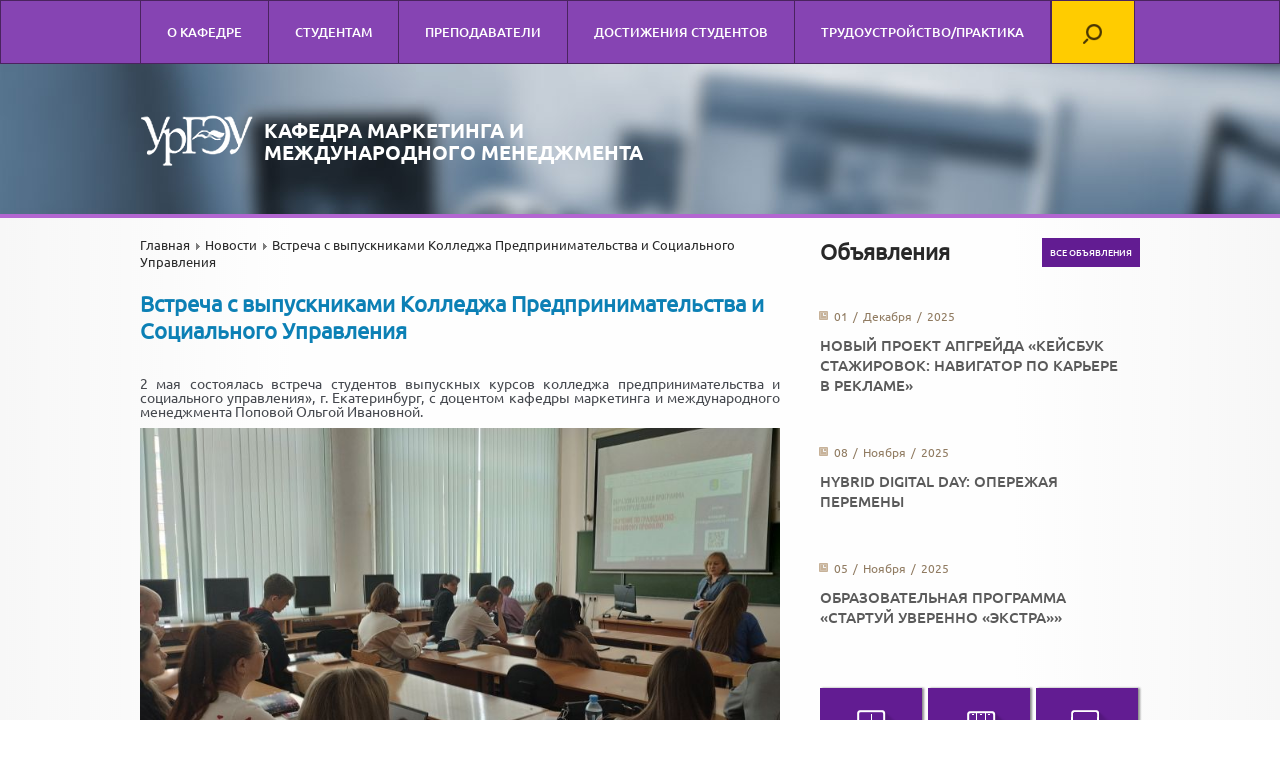

--- FILE ---
content_type: text/html; charset=utf-8
request_url: https://meu.usue.ru/sobytiya/2387-vstrecha-s-vypusknikami-kolledzha-predprinimatelstva-i-sotsialnogo-upravleniya/
body_size: 22101
content:
<!doctype html>
<!--[if lt IE 7]><html class="no-js lt-ie9 lt-ie8 lt-ie7 ie6" lang="ru"> <![endif]-->
<!--[if IE 7]><html class="no-js lt-ie9 lt-ie8 ie7" lang="ru"> <![endif]-->
<!--[if IE 8]><html class="no-js lt-ie9 ie8" lang="ru"> <![endif]-->
<!--[if gt IE 8]><!--><html class="no-js" lang="ru"> <!--<![endif]-->
<head>
    <base href="https://meu.usue.ru/sobytiya/2387-vstrecha-s-vypusknikami-kolledzha-predprinimatelstva-i-sotsialnogo-upravleniya/" />
  <meta http-equiv="content-type" content="text/html; charset=utf-8" />
  <meta name="generator" content="winklers" />
  <title>Встреча с выпускниками Колледжа Предпринимательства и Социального Управления                                 - Кафедра маркетинга и международного менеджмента УрГЭУ</title>
  <link href="https://meu.usue.ru/component/search/?Itemid=158&amp;catid=22&amp;id=2387&amp;format=opensearch" rel="search" title="Искать Кафедра маркетинга и международного менеджмента УрГЭУ" type="application/opensearchdescription+xml" />
  <meta http-equiv="X-UA-Compatible" content="IE=edge,chrome=1" />
  <meta name="viewport" content="width=device-width" />

  <link rel="stylesheet" type="text/css" href="/templates/maintemplate/style.css">
  <link rel="stylesheet" type="text/css" href="/templates/maintemplate/purple.css">
  <link rel="stylesheet" type="text/css" href="/templates/maintemplate/font-awesome.css">
  <script type="text/javascript" src="https://vk.com/js/api/share.js?90" charset="windows-1251"></script>
<!-- Yandex.Metrika counter -->
<script type="text/javascript" >
   (function(m,e,t,r,i,k,a){m[i]=m[i]||function(){(m[i].a=m[i].a||[]).push(arguments)};
   m[i].l=1*new Date();k=e.createElement(t),a=e.getElementsByTagName(t)[0],k.async=1,k.src=r,a.parentNode.insertBefore(k,a)})
   (window, document, "script", "https://mc.yandex.ru/metrika/tag.js", "ym");

   ym(52359232, "init", {
        id:52359232,
        clickmap:true,
        trackLinks:true,
        accurateTrackBounce:true,
        webvisor:true
   });
</script>
<noscript><div><img src="https://mc.yandex.ru/watch/52359232" style="position:absolute; left:-9999px;" alt="" /></div></noscript>
<!-- /Yandex.Metrika counter -->


<meta name="yandex-verification" content="a909e7626da3299b" />
</head>
<body class="-default">


  
  
  <div class ="wrapper">

    <div id="top_menu"> 
      <div class="container">
      
<ul class="menu">
<li class="item-124 deeper parent"><a href="#" >О кафедре</a><ul><li class="item-154"><a href="/o-kafedre/missiya" >Миссия</a></li><li class="item-267"><a href="/o-kafedre/abiturientam" >Абитуриентам</a></li><li class="item-279"><a href="/o-kafedre/vypuskniki" >Выпускники</a></li><li class="item-156"><a href="/o-kafedre/kontakty" >Контакты</a></li></ul></li><li class="item-212 deeper parent"><a href="#" >Студентам</a><ul><li class="item-262"><a href="/studentu/ob-yavleniya" >Объявления</a></li><li class="item-265"><a href="/studentu/dokumenty" >Документы</a></li><li class="item-284"><a href="/studentu/dokumenty-dlya-diplomirovaniya" >Документы для дипломирования</a></li><li class="item-269"><a href="/studentu/uchebnye-posobiya2" >Учебные пособия</a></li><li class="item-286"><a href="/studentu/konsultatsii-prepodavatelej" >Консультации преподавателей</a></li><li class="item-295"><a href="/studentu/registratsiya-na-konferentsiyu" >Регистрация на конференцию</a></li></ul></li><li class="item-151 deeper parent"><a href="#" >Преподаватели</a><ul><li class="item-155"><a href="/sotsiologicheskaya-laboratoriya/prepodavateli-i-sotrudniki" >Преподавательский состав</a></li><li class="item-146"><a href="/sotsiologicheskaya-laboratoriya/dostizheniya-prepodavatelej" >Достижения преподавателей</a></li><li class="item-291"><a href="/studentu/konsultatsii-prepodavatelej" >Расписание консультаций</a></li></ul></li><li class="item-127"><a href="/dostizheniya-studentov" >Достижения студентов</a></li><li class="item-275 deeper parent"><a href="#" >Трудоустройство/практика</a><ul><li class="item-276"><a href="/2018-01-16-06-39-09/praktika" >Практика</a></li><li class="item-278"><a href="http://profi-rost.usue.ru/" target="_blank" >Сайт содействия трудоустройству</a></li><li class="item-285"><a href="/2018-01-16-06-39-09/dokumenty-dlya-praktiki" >Документы для практики</a></li></ul></li></ul>

        <ul class="menu helpful-icons">
          <!--<li><a href="/"><img src="/templates/maintemplate/img/ks.png"></a></li>-->
          <li>
      <script>document.addEventListener("DOMContentLoaded", function(event) {$('.seach-container form').attr('action','/');$('.fcol3 form').attr('action','/');$('.inputbox').attr('maxlength',200);$('.helpful-icons a.select').click(function(){$('.seach-container').toggle(); return false;});})</script>
      <style>
      .seach-container {position: absolute;top: 0px;left: -290px;display:none;}
      .seach-container .search {background: none !important;display: block;float: none;height: auto;width: 212px;color: #fff;padding-left: 0;}
      .seach-container #mod-search-searchword {line-height: 62px;padding: 0 20px;background: rgba(252, 189, 8, 0.94);width: 250px;color: #7d5c05;font-size: 15px;font-family: Ubuntu-Medium;}
      .helpful-icons a.select{z-index: 5;position: relative;}
      .fcol3 #mod-search-searchword{background: none;color: #fff;margin-top: 6px;width: 260px;}
      #col1 .search { background: none !important;display: block; float: none; height: auto;width: auto; color: inherit;padding-left: 0;}
      #col1 #searchForm, #col1 .result-category, .result-created {display:none;}
      .result-title{margin-top:20px;}
      </style>
      <a href="#" class="select"><img src="/templates/maintemplate/img/search.png"></a>
      <div class="seach-container"><form action="/sobytiya" method="post">
	<div class="search">
		<label for="mod-search-searchword"> </label><input name="searchword" id="mod-search-searchword" maxlength="20"  class="inputbox" type="text" size="100" value="Поиск..."  onblur="if (this.value=='') this.value='Поиск...';" onfocus="if (this.value=='Поиск...') this.value='';" />	<input type="hidden" name="task" value="search" />
	<input type="hidden" name="option" value="com_search" />
	<input type="hidden" name="Itemid" value="253" />
	</div>
</form>
</div>
      </li>
          <!--<li><a href="#"><img src="/templates/maintemplate/img/rus.png"></a>
            <ul>
              <li><a href="#"><img src="/templates/maintemplate/img/eng.png"></a></li>        
            </ul>
          </li>-->
        </ul>
    </div>
  </div>
  
<div class="header">
    <div class="container">
                              <div class="page-header">
                         <a href="/">
                        <img src="/templates/maintemplate/img/logo_small.png">
                        <span>Кафедра маркетинга и <br>международного менеджмента</span>
                        </a>
                         </div>
               </div> 
</div>

<div class="container"> 
    <div id="col1">
    <div class="news">
              
<div class="breadcrumbs">
<a href="/" class="pathway">Главная</a> <img src="/templates/maintemplate/images/system/arrow.png" alt=""  /> <a href="/sobytiya" class="pathway">Новости</a> <img src="/templates/maintemplate/images/system/arrow.png" alt=""  /> <span>Встреча с выпускниками Колледжа Предпринимательства и Социального Управления                                </span></div>

        <div class="item-page">

	<h1>
			<a href="/sobytiya/2387-vstrecha-s-vypusknikami-kolledzha-predprinimatelstva-i-sotsialnogo-upravleniya">
		Встреча с выпускниками Колледжа Предпринимательства и Социального Управления                                </a>
		</h1>







<div class="content-links">
	<ul>
			</ul>
	</div>


<p style="line-height: 100%; margin-bottom: 0cm;" align="justify">&nbsp;</p>
<p style="line-height: 100%; margin-bottom: 0cm;" align="justify">2 мая состоялась встреча студентов выпускных курсов колледжа предпринимательства и социального управления», г. Екатеринбург, с доцентом кафедры маркетинга и международного менеджмента Поповой Ольгой Ивановной.</p>
<p style="line-height: 100%; margin-bottom: 0cm;" align="justify"><img style="display: block; margin-left: auto; margin-right: auto;" src="/images/phocagallery/IMG_20240502_132121.jpg" alt="IMG 20240502 132121" width="700" /></p>
<p style="line-height: 100%; margin-bottom: 0cm;" align="justify">Ольга Ивановна рассказала о возможностях обучения на профилях «Маркетинг и реклама» и «Интернет-маркетинг».</p>
<p style="line-height: 100%; margin-bottom: 0cm;" align="justify">Наибольший интерес у выпускников был к профилю «Интернет-маркетинг». На сегодняшний день электронная коммерция набирает обороты. Ни одна компания не работает без присутствия в сети Интернет. Востребованность в интернет-маркетологах возрастает. Это профессия будущего.</p>
<p style="line-height: 100%; margin-bottom: 0cm;" align="justify"><img style="display: block; margin-left: auto; margin-right: auto;" src="/images/phocagallery/IMG_20240502_132020.jpg" alt="IMG 20240502 132020" width="700" /></p>
<p style="line-height: 100%; margin-bottom: 0cm; text-align: left;" align="right">__</p>
<p style="line-height: 100%; margin-bottom: 0cm; text-align: left;" align="right"><em>Материал подготовлен Поповой О.И.</em></p>
	

<div class="clear"></div>
<br><br>

<script type="text/javascript">(function(w,doc) {
if (!w.__utlWdgt ) {
    w.__utlWdgt = true;
    var d = doc, s = d.createElement('script'), g = 'getElementsByTagName';
    s.type = 'text/javascript'; s.charset='UTF-8'; s.async = true;
    s.src = ('https:' == w.location.protocol ? 'https' : 'http')  + '://w.uptolike.com/widgets/v1/uptolike.js';
    var h=d[g]('body')[0];
    h.appendChild(s);
}})(window,document);
</script>
<div data-background-alpha="0.0" data-buttons-color="#FFFFFF" data-counter-background-color="#ffffff" data-share-counter-size="12" data-top-button="false" data-share-counter-type="disable" data-share-style="1" data-mode="share" data-like-text-enable="false" data-mobile-view="true" data-icon-color="#ffffff" data-orientation="horizontal" data-text-color="#000000" data-share-shape="round-rectangle" data-sn-ids="fb.vk.tw.ok." data-share-size="20" data-background-color="#ffffff" data-preview-mobile="false" data-mobile-sn-ids="fb.vk.tw.wh.ok.vb." data-pid="1622226" data-counter-background-alpha="1.0" data-following-enable="false" data-exclude-show-more="true" data-selection-enable="true" class="uptolike-buttons" ></div>

</div>

              </div>  
   </div>
    <div id="col2">
    
    <div class="devel">
        <h1>Объявления</h1>
       <div class="newsflash">
	﻿	<div class="data ic1"><span>01</span> / <span>Декабря</span> / <span>2025</span></div>
	<div class="text">
		<a href="/ob-yavleniya/2608-novyj-proekt-apgrejda-kejsbuk-stazhirovok-navigator-po-karere-v-reklame">
				Новый проект Апгрейда «Кейсбук стажировок: навигатор по карьере в рекламе»                                         </a>
	</div>
	﻿	<div class="data ic1"><span>08</span> / <span>Ноября</span> / <span>2025</span></div>
	<div class="text">
		<a href="/ob-yavleniya/2603-hybrid-digital-day-operezhaya-peremeny">
				Hybrid Digital Day: опережая перемены                                               </a>
	</div>
	﻿	<div class="data ic1"><span>05</span> / <span>Ноября</span> / <span>2025</span></div>
	<div class="text">
		<a href="/ob-yavleniya/2594-brazovatelnaya-programma-startuj-uverenno-ekstra">
				Образовательная программа «Стартуй уверенно «Экстра»»                                </a>
	</div>
</div>
  
       <div class="more" style="right: 0; top: 0; margin-right: -10px;"><a href="/ob-yavleniya/">Все объявления</a></div>
    </div>
    
    <div class="r_icons">
      
      <div class="icon r1">        
      <a href="http://www.usue.ru/raspisanie/"  target="_blank">
        <div>Расписание</div>
        <span>27.12.2025</span>
      </a>
      </div>
      <div class="icon r2">
      <a href="http://lib.usue.ru"  target="_blank">
        <div>Библиотека</div>
        <span>ИБК УрГЭУ</span>
      </a>
      </div>
      <div class="icon r3">
      <a href="http://portal.usue.ru:9000/portal/"  target="_blank">
        <div>ЕОР</div>
        <span>Портал</span>
      </a>
      </div>
      <div class="clear"> </div>
    </div>
	<h3 style="font-size: 19px !important;">
	    <a href="/images/docs/Свидетельство.pdf"  target="_blank">Свидетельство об аккредитации</a>
	</h3>
              
        
        <div class="bl_bottom otz" style="margin-bottom:40px;">
          <h1 style="margin-bottom:10px;">История успеха</h1> 
          <div class="newsflash">
	﻿	<a href="/otzyvy/718-kokosova-kseniya">
		<div class="feedback-img"><img src="/images/hist_uspeha/kokosova.jpg"></div>
		                       
			<div class="ozag">
			    <h2>Кокосова Ксения</h2>
			</div> 
			<div  class="otext">
			    
Выпуск 2014.
Образовательная программа «Маркетинг»
			</div>
		
		<div class="clear"> </div>	
	</a>
</div>
  
<div class="more opos"><a href="/otzyvy/">Вся история</a></div>       
        </div>
        
            
        <div id="vk-right-block">
      <div class="bl_bottom" style="padding-left: 10px !important;">
         
        
      </div>
    </div>
  </div>
        <div class="clear"></div>

        
    </div>
  
  
    <div id="footer">
      <div class="container">
    <div class="ftop">
        <div class="fcol1">
          <img src="/templates/maintemplate/img/logo-purple.png" width="255" height="40">
      </div>
      <div class="fcol1">          
          <span><a style="color:#c180ed;" href="tel:+73432831188">+7 (343) 283-11-88</a>,
<br><a style="color:#c180ed; href="tel:+73432831046">+7 (343) 283-10-46</a></span>        
      </div>
       <div class="fcol3">
      <form action="/sobytiya" method="post">
	<div class="search">
		<label for="mod-search-searchword"> </label><input name="searchword" id="mod-search-searchword" maxlength="20"  class="inputbox" type="text" size="100" value="Поиск..."  onblur="if (this.value=='') this.value='Поиск...';" onfocus="if (this.value=='Поиск...') this.value='';" />	<input type="hidden" name="task" value="search" />
	<input type="hidden" name="option" value="com_search" />
	<input type="hidden" name="Itemid" value="253" />
	</div>
</form>

      <input class="fbutton" type="submit"  value=" ">      
      </div>
      <div class="clear"></div>
    </div>
    <div style="margin-top: 20px;">
      <div class="fcol1">      
      <h3>Основные разделы</h3>
        
<ul class="menublablablamenu">
<li class="item-124 parent"><a href="#" >О кафедре</a></li><li class="item-212 parent"><a href="#" >Студентам</a></li><li class="item-151 parent"><a href="#" >Преподаватели</a></li><li class="item-127"><a href="/dostizheniya-studentov" >Достижения студентов</a></li><li class="item-275 parent"><a href="#" >Трудоустройство/практика</a></li></ul>
 
      </div>
      <div class="fcol1">      
      <h3>Абитуриенту</h3>
        

<div class="custom"  >
	<ul class="obr">
<li><a href="/o-kafedre/abiturientam?id=553:karernye-vozmozhnosti&amp;catid=34:abiturientam">Карьерные возможности</a></li>
<li><a href="/o-kafedre/abiturientam?id=379:magistratura&amp;catid=34:abiturientam" target="_blank">Магистратура </a></li>
<li><a href="/o-kafedre/abiturientam" target="_blank">Бакалавриат</a></li>
</ul>
<div id="s3gt_translate_tooltip_mini" class="s3gt_translate_tooltip_mini_box" style="background: initial !important; border: initial !important; border-radius: initial !important; border-spacing: initial !important; border-collapse: initial !important; direction: ltr !important; flex-direction: initial !important; font-weight: initial !important; height: initial !important; letter-spacing: initial !important; min-width: initial !important; max-width: initial !important; min-height: initial !important; max-height: initial !important; margin: auto !important; outline: initial !important; padding: initial !important; position: absolute; table-layout: initial !important; text-align: initial !important; text-shadow: initial !important; width: initial !important; word-break: initial !important; word-spacing: initial !important; overflow-wrap: initial !important; box-sizing: initial !important; display: initial !important; color: inherit !important; font-size: 13px !important; font-family: X-LocaleSpecific, sans-serif, Tahoma, Helvetica !important; line-height: 13px !important; vertical-align: top !important; white-space: inherit !important; left: 49px; top: 37px; opacity: 0.15;">&nbsp;</div></div>
    
      </div>
      <div class="fcol3">
          <h3>Мы в социальных сетях</h3>
        <div class="soc">
            <!--<a href="#" target="_blank"><img src="/templates/maintemplate/img/fb.png"></a>
            <a href="#"><img src="/templates/maintemplate/img/tw.png"></a>
            <a href="#"><img src="/templates/maintemplate/img/ok.png"></a>-->
            <a href="https://vk.com/mimmchair" target="_blank"><img src="/templates/maintemplate/img/vk.png"></a>
        </div>
      </div>
      <div class="clear"></div>
    </div>  
    </div>
    </div>
</div>
  <script src="/templates/maintemplate/js/jquery-1.9.1.js"></script>
  <script src="/templates/maintemplate/js/jquery-ui.js"></script>
  <script type="text/javascript" src="/templates/maintemplate/js/fb/jquery.fancybox.js?v=2.1.5"></script>
  <link rel="stylesheet" type="text/css" href="/templates/maintemplate/js/fb/jquery.fancybox.css?v=2.1.5" media="screen" />
  <!-- bxSlider Javascript file -->
  <script src="/templates/maintemplate/jquery.bxslider/jquery.bxslider.min.js"></script>
  <!-- bxSlider CSS file -->
  <link href="/templates/maintemplate/jquery.bxslider/jquery.bxslider.css" rel="stylesheet" />
  <script src="/templates/maintemplate/js/script.js"></script>
 <!-- Yandex.Metrika counter -->
<script type="text/javascript" >
(function (d, w, c) {
(w[c] = w[c] || []).push(function() {
try {
w.yaCounter48913850 = new Ya.Metrika({
id:48913850,
clickmap:true,
trackLinks:true,
accurateTrackBounce:true
});
} catch(e) { }
});
var n = d.getElementsByTagName("script")[0],
s = d.createElement("script"),
f = function () { n.parentNode.insertBefore(s, n); };
s.type = "text/javascript";
s.async = true;
s.src = "https://mc.yandex.ru/metrika/watch.js";
if (w.opera == "[object Opera]") {
d.addEventListener("DOMContentLoaded", f, false);
} else { f(); }
})(document, window, "yandex_metrika_callbacks");
</script>
<noscript><div><img src="https://mc.yandex.ru/watch/48913850" style="position:absolute; left:-9999px;" alt="" /></div></noscript>
<!-- /Yandex.Metrika counter -->
<!-- Yandex.Metrika counter --> <script type="text/javascript" > (function(m,e,t,r,i,k,a){m[i]=m[i]||function(){(m[i].a=m[i].a||[]).push(arguments)}; m[i].l=1*new Date();k=e.createElement(t),a=e.getElementsByTagName(t)[0],k.async=1,k.src=r,a.parentNode.insertBefore(k,a)}) (window, document, "script", "https://mc.yandex.ru/metrika/tag.js", "ym"); ym(53103868, "init", { clickmap:true, trackLinks:true, accurateTrackBounce:true, webvisor:true }); </script> <noscript><div><img src="https://mc.yandex.ru/watch/53103868" style="position:absolute; left:-9999px;" alt="" /></div></noscript> <!-- /Yandex.Metrika counter -->

<!-- Top.Mail.Ru counter -->
<script type="text/javascript">
var _tmr = window._tmr || (window._tmr = []);
_tmr.push({id: "3606514", type: "pageView", start: (new Date()).getTime()});
(function (d, w, id) {
  if (d.getElementById(id)) return;
  var ts = d.createElement("script"); ts.type = "text/javascript"; ts.async = true; ts.id = id;
  ts.src = "https://top-fwz1.mail.ru/js/code.js";
  var f = function () {var s = d.getElementsByTagName("script")[0]; s.parentNode.insertBefore(ts, s);};
  if (w.opera == "[object Opera]") { d.addEventListener("DOMContentLoaded", f, false); } else { f(); }
})(document, window, "tmr-code");
</script>
<noscript><div><img src="https://top-fwz1.mail.ru/counter?id=3606514;js=na" style="position:absolute;left:-9999px;" alt="Top.Mail.Ru" /></div></noscript>
<!-- /Top.Mail.Ru counter -->


</body></html>


--- FILE ---
content_type: text/css
request_url: https://meu.usue.ru/templates/maintemplate/style.css
body_size: 18279
content:
@font-face {
  font-family: 'Ubuntu';
  src: url('fonts/Ubuntu.eot?#iefix') format('embedded-opentype'),  url('fonts/Ubuntu.woff') format('woff'), 
  url('fonts/Ubuntu.ttf')  format('truetype'), 
  url('fonts/Ubuntu.svg#Ubuntu') format('svg');
  font-weight: normal;
  font-style: normal;
}
@font-face {
  font-family: 'Ubuntu-Bold';
  src: url('fonts/Ubuntu-Bold.eot?#iefix')   format('embedded-opentype'),  
  url('fonts/Ubuntu-Bold.woff') format('woff'), 
  url('fonts/Ubuntu-Bold.ttf')  format('truetype'), 
  url('fonts/Ubuntu-Bold.svg#Ubuntu-Bold') format('svg');
  font-weight: normal;
  font-style: normal;
}
@font-face {
  font-family: 'Ubuntu-Medium';
  src: url('fonts/Ubuntu-Medium.eot?#iefix') format('embedded-opentype'),  
  url('fonts/Ubuntu-Medium.woff') format('woff'), 
  url('fonts/Ubuntu-Medium.ttf')  format('truetype'), 
  url('fonts/Ubuntu-Medium.svg#Ubuntu-Medium') format('svg');
  font-weight: normal;
  font-style: normal;
}
*{
margin:0;
padding:0;
outline:none;
border:none;
border-collapse: collapse;
}


body {
    margin: 0;
    font-family: Ubuntu, Arial, sans-serif;
    color: #282828;
	font-size: 13px;
}   
   
 /* 
  шапка
*/
img { 
   border: 0;
}
a{
    color: #066a85;
	text-decoration: none;
	border: 0;
}
a:hover{
    text-decoration: underline;
}
h1{
    font-weight: bold;
	font-size: 23px;
    margin-bottom: 20px !important;	
}
h2{
    font-family: "Ubuntu-Medium";
    font-size: 21px !important;
	text-transform: uppercase;
	text-align: left !important;
	margin: 10px 0;
}
h3{
    font-family: "Ubuntu-Medium";
    font-size: 17px !important;
	text-transform: uppercase;
	color: #06887a !important;
	text-align: left !important;
}
p{
    margin: 0!important;
}
table{
	border-collapse: collapse;
	outline: medium none;
	margin: 20px 0 0 0;
}
td, th{
	border: 1px solid #e4e5e5;
	padding: 15px 15px;
}
th{
   background-color: #f0f0f0;
   color: #3a92ff;
   font-weight: bold;
   text-align: left;
}
th a{
   color: #3a92ff;   
   font-weight: bold;
}
p{
   margin: 10px 0 !important;
}
ol{
   margin: 10px 0 10px 25px;
}
ul{
   margin: 10px 0 10px 25px;
}
ol li {
 	margin: 5px 0;
}
ul li {
    list-style-image: url(img/li.png);
	color: #6b6a6a;
	font-style: italic;
	margin: 5px 0;
}
ul li  a{
    list-style-image: url(img/li.png);
	font-style: normal;
}
.wrapper{
    min-width: 1000px;
	background: #f7f7f7;
background: -moz-linear-gradient(left,  #f7f7f7 0%, #fefefe 23%, #fefefe 79%, #f7f7f7 100%);
background: -webkit-gradient(linear, left top, right top, color-stop(0%,#f7f7f7), color-stop(23%,#fefefe), color-stop(79%,#fefefe), color-stop(100%,#f7f7f7));
background: -webkit-linear-gradient(left,  #f7f7f7 0%,#fefefe 23%,#fefefe 79%,#f7f7f7 100%);
background: -o-linear-gradient(left,  #f7f7f7 0%,#fefefe 23%,#fefefe 79%,#f7f7f7 100%);
background: -ms-linear-gradient(left,  #f7f7f7 0%,#fefefe 23%,#fefefe 79%,#f7f7f7 100%);
background: linear-gradient(to right,  #f7f7f7 0%,#fefefe 23%,#fefefe 79%,#f7f7f7 100%);
filter: progid:DXImageTransform.Microsoft.gradient( startColorstr='#f7f7f7', endColorstr='#f7f7f7',GradientType=1 );

}
#top_menu{
    border: 1px solid #024b46;    
    color: #fff;
	height: 62px;
}
.container {
    margin: 0 auto;
    position: relative;
    width: 1000px;
}
ul.menu {
    list-style: outside none none;
	display: inline;
	float: left;
	margin:0;
}

ul.menu li{
    display: inline-block;
	position: relative;
	text-align: center;
	top: 0;	
	border-left: 1px solid #024b46;
	margin-right: -4px;
	font-style: normal;
	margin: 0 !important;
}
ul.menu li a{
    color: #fff;
	display: block;
	font-size: 13px;
	padding: 0 26px;
	height: 62px;
	line-height: 62px;
	text-decoration: none;
	text-transform: uppercase;
	font-family: "Ubuntu-Medium";	
}
ul.menu li a img{
	margin-bottom: -10px;	
}
.menu li:last-child{
    border-right: 1px solid #024b46;
}
ul.menu li .select{
    background-color: #ffcc00;
}
ul.menu li ul {
	list-style: none;
	padding: 0 0 0px 0;	
	margin: 0;	
	left: 0;
	top: 62px;
	width: 100%;
	visibility:hidden;
	position: absolute;
	opacity: 0;
	transition: opacity 0.5s ease-out;
    -moz-transition: opacity 0.5s ease-out;
    -webkit-transition: opacity 0.5s ease-out;
    -o-transition: opacity 0.5s ease-out;
	padding: 10px 0;
	background-color: #2e8f86;
	border-top: 1px solid #024b46;
	}
ul.menu li ul li {
	float: none;
	margin: 0;
	text-align: left;	
	display: block;
	z-index: 10;	
	border:0;
    padding: 10px 5px 10px 10px;
	}
ul.menu li ul li a{
	text-transform: inherit;
	margin: 0;
	line-height: normal;
	height: auto;	
	padding: 0 !important;
	}	
ul.menu li ul li a img{
	padding: 5px 0 0 15px;
	}
ul.menu li ul li:first-child	{
	margin:0;
}
ul.menu li ul li:last-child	{
	border:0;
}
ul.menu li:hover ul { 
    visibility:visible;
	opacity: 1;
	z-index: 10;		
}
ul.menu li ul li a:hover {
	color: #25c3b8;
    text-transform: inherit;
	}

.header{
    background-image: url(img/header.jpg);
	background-repeat:  no-repeat;
	height: 190px;
}
.homepage .header{
	height: 514px;
}
.hleft{
    display: inline-block;
	padding: 71px 0 0 0;
	width: 100%;
	z-index: 3;
}
.hleft p{
    font-size: 17px;
	text-transform: uppercase;
	color: #fff;
}
.hleft span{
    font-size: 38px;
	text-transform: uppercase;
	color: #fff;
	font-family: "Ubuntu-Bold", Arial, sans-serif;
	width: 400px;
	display: inline-block;
}
.logo{
    left: 0;
    display: inline-block;	
	z-index: 1;
	padding-bottom: 20px;
}
.slider{
    display: inline-block;
	float: right;
    margin-top: -56px;
	width: 425px;
}
.phone{
    color: #fff;
	font-size: 26px;
	margin-top:65px;
}

#col2{    	
	float: right;
    margin: 30px 10px 0 0;
    width: 310px;
}

.clear{
    clear: both;
	height: 0;
}
.menu-right{ 
    margin-top: 20px;
	border-bottom: 1px solid #e5e5e5;
	margin-bottom: 30px;
}
.menu-right li {
    padding-left: 32px;
    display: block;
    min-height: 28px;
    margin-bottom: 5px;
    font-size: 15px;
    margin-left: -43px;
    padding-top: 2px;
}
.menu-right li:nth-child(1){
    background: url(img/st1.png) 0px top no-repeat;
}
.menu-right li:nth-child(2){
    background: url(img/st1.png) 0px -35px no-repeat;
}
.menu-right li:nth-child(3){
    background: url(img/st1.png) 0px -73px no-repeat;
}
.menu-right li:nth-child(4){
    background: url(img/st1.png) 0px -108px no-repeat;
	padding-bottom: 25px;
}
.fdata{
    font-size: 13px;
	color: #898989;
}
.form{
    margin-top: 35px;
}
.box{
    border: 1px solid #cccccc;
    border-radius: 5px;
    margin: 5px;
    padding: 10px 15px;
	width: 150px;
}

#col1{
    float: left;
    margin: 30px 20px 0 0;
    width: 640px;
	padding-left: 0px;
}
#col1 h1{
	color: #303030;
	font-family: "Ubuntu-Medium", Arial, sans-serif;
	font-weight: normal;
	font-size: 25px;
	text-transform:uppercase;
}
#col1 p{
	margin-top: 20px;
	font: 14px/19px Ubuntu;
	color: #45484e;
	text-align:justify;
}
#col1 p span, #col1 li span{
	font: 14px/19px Ubuntu !important;
	color: #45484e  !important;
	text-align:justify  !important;
}
#col1 b,#col1 strong{
	font-weight: bold;
}
.homepage #col1 h1{
	margin-bottom: 25px;
}
#col1 img{
max-width:100%;
height: auto !important;
}
#col1 h2{   
	margin:0;
	font-size: 23px;
	font-family: "Ubuntu-Bold", Arial, sans-serif;
	font-weight: normal;
}
#col1 h2 a{ 
	color: #066a85;
}
#col1 h3{   
	margin-top:0;
	margin-bottom: 10px;
	font-size: 23px;
	color: #2c2c2c;
	font-weight: normal;
}
#col1 h3 a{  
	color: #2c2c2c;
}
.ndata{
    float: left;
	width: 53px;
	height: 47px;
	background-image: url(img/calend.png);
	background-repeat: no-repeat;
	text-align: center;
	display: block;
}
.ndata span{
	color: #fff;
	font: 33px/45px ubuntu;
	margin-left: -6px;
	display: block;
}
.ndata div{
    padding-top: 5px;
	color: #9b9a9a;
	font-size: 11px;
    margin-left: -6px;	
}
.ntext{
    float: left;
	width: 550px;
	padding-left: 20px;
	font-size: 12px;
	font-family: "Ubuntu-Medium", Arial, sans-serif;
	color: #777777;
	margin-bottom: 40px;
}
.ntext img{
	margin-bottom: 10px;
}
#col3{
    margin: 0 0 60px 0;
}
#col3 h2{ 
    margin-bottom: 20px;
}
#col3 h4{
    color: #5d5d5d;
	font-size: 14px;
	text-transform: uppercase;
	font-weight: bold;
	border-bottom: 1px solid #e4e5e5;
	padding-bottom: 15px;

	margin-bottom: 20px;
}
.bl_bottom{
    float: left;
	width: 310px;
	padding-top: 20px;	
}
.bl_bottom ul{
    padding-left: 20px;
}
.bl_bottom ul li{
    color: #066a85;
	line-height: 1.8;
}
.bl_bottom ul li a{
    color: #282828;
}
ul.obr{
    list-style-image: url(img/slud_li.png);
}
.data{
	background-repeat: no-repeat;
	background-position: left 13px; 
	font-size: 12px;
	color: #595249;
	padding: 9px 0px 0px 15px;
}
.ic1{
    background-image: url(img/ic1.png);
}
.ic2{
    background-image: url(img/ic2.png);
}
.devel{
	position: relative;
	margin-bottom: 80px;
	padding-top: 2px;
}
.devel h1{
	margin-bottom: 9px;
	font-size: 23px;
	
}
.devel .data span{
	padding: 0 5px;
}
.devel .text{
    text-transform: uppercase;
	font-size: 15px;
	font-family: "Ubuntu-Medium", Arial, sans-serif;
	margin-bottom: 5px;
}
.devel .text a{
    color: #066A85;
text-transform: none;
font-weight: normal;
font-family: "ubuntu";
}
.icon a {
text-decoration:none !important;
}
.devel .more{
   /* top: -19px;
	right: 0;
	bottom: -45px;*/
}
.more{
    position: absolute;
	display: inline-block;
	padding: 5px;
	border: 1px solid #363A3E;
	margin: 22px 15px 0 0;
}
.more a{
	color: #363A3E;
	font-family: "Arial", sans-serif;
	font-weight: bold;
	font-size: 11px;
}
.r_icons{
    display: inline-block;
	padding: 11px 0px 30px 0;
}
.icon{
	background-repeat: no-repeat;
    margin-right: 12px;
	height: 93px;
	text-align: center;
	display: inline-block;
	line-height: 0.8;
	width: 93px;
	box-shadow: 2px 0 2px 0 #8d8d8d;
}
.icon div{    
	color: #fff;
	margin: 65px 0 0 0;
	text-transform: uppercase;
	font-size: 11px;
	font-weight: bold;
}
.icon a{
    height: 93px;
	display: inline-block;
	width: 93px;
	color: #fff;
}
.icon span{
	color: #7fddce;
	font-size: 8px;
}
.r1{
    background-image: url(img/rasp.png);		
}
.r2{
    background-image: url(img/libr.png);
}
.r3{
    background-image: url(img/eor.png);
    margin-right: -5px;
}
#tabs{
    margin: 10px 0 20px 0;	
} 
#tabs-1,#tabs-2,#tabs-3 { 
    padding: 15px 7px 0 7px;  
	cursor: pointer; 
	margin-top: -12px;	 
	bottom: 1px; 
	background: #f6f6f6;	
	z-index: 0;
} 
#tabs ul{
    list-style: outside none none;
    padding: 0;
	border-top: 1px solid #f0f0f1;
	width: 308px;
	left: 0;
	z-index: 1;
	background-color: #fff;
	height: 49px;
	margin:0;
}
#tabs ul li{
	display: inline-block;
	padding: 10px 7.8px 22px 7px;
	margin-right: -3px;
	background-color: #fff;
	z-index: 2;
	text-align: center;
	height: 6px;
	margin: 0;
}
#tabs ul li a{
	text-decoration: none;
	color: #777777;
	text-transform: uppercase;
	font-size: 12px;
	font-weight: bold;
}
.ui-corner-top{
    background-image: url(img/tabs_bg.png);
	background-repeat: no-repeat;
}
#tabs ul li.ui-tabs-active{	
	background-image: url(img/tabs_act.png); 	
	background-color: #068A75;
	background-repeat:center top;
	position:relative;
	margin:0 !important;
}
.ui-tabs-active:after{	
	content: ' ';
	background-image: url(img/tabs_act.png); 	
	width: 20px;
	position:absolute;
	bottom:-7px;
	left:50%;
	margin-left:-10px;
	height: 10px;
	background-position:center bottom;
}
.ui-tabs-active a{
	color: #fff !important;
}
#tabs-1{
    font-size: 14px;
}
.ui-tabs-panel img{
    float: left;
	width: 77px;
	margin: 12px 8px 0 0 ;
	--border-radius: 50%;
}
#tabs-1 h5{
    font-size: 14px;
	margin:0;
}
.vtext{ 
    float: left;
	width: 210px;
}
.vtext h5{ 
    padding-top: 8px;
}
.vtext h5 a{ 
    color: #282828;
}
.block{
    border-bottom: 1px solid #e4e4e4;
	padding-bottom: 20px;
}
.otz img{
    float: left;
    margin-right: 10px;
    width: 115px;
}
.otext{
    float: left;
    width: 185px;
	font-size: 13px;
	font-style: italic;
}
.otext h2{
    font-size: 21px;
	font-style: normal;
	margin: 0 !important;
}
.bl_bottom table{
    width: 100%;
	border-collapse: collapse;
	outline: medium none;
	margin: 20px 0 0 0;
}
.bl_bottom td, .bl_bottom th{
	border: 1px solid #e4e5e5;
	padding: 15px 15px;
}
.bl_bottom th{
    color: #009be2;
	font-style: italic;
    font-weight: normal;	
}
.bl_bottom tr{
    background-color: #fafafa;
}
.bl_bottom tr:nth-child(2n){
    background-color: #fff;
}

.bl4 h5{
    text-transform: uppercase;
	font-size: 18px;
	margin: 15px 0;
}
.bl4 div.tttext{
    color: #5f5f5f;
	font-size: 13px;
	text-align: justify;
	line-height: 1.4;
}
.button{
    padding: 10px 40px;
	text-align: center;
	display: inline-block;
	margin-top: 20px;
	background-color: #068a75;
	text-transform: uppercase;
	color: #fff;
	font-size: 11px;
}
.button a{
    text-transform: uppercase;
	color: #fff;
	font-size: 11px;
}
#col4 .company a{
    display:block;
	border: 2px solid #F9F9F9;
	padding: 5px;
	margin: 25px 15px 155px 15px;
}
.bx-viewport{
min-height: 90px !important;
}
#col5{ 
    margin-bottom: 60px;
}
.docs {
    float: left;
    padding-top: 20px;
    width: 310px;
	margin-right: 30px;
}
.docs h2{
    border-bottom: 1px solid #e4e5e5;
	padding-bottom: 15px;
}
.col{
    padding: 15px 0;
	border-bottom: 1px solid #e4e5e5;
}
.col1{
    float: left;
	height: 29px;
	background-repeat: no-repeat;	
}
.col1 a{
    display: inline-block;
    padding: 5px 0 0 5px;
}
.col2{
    color: #737373;
font-size: 10px;
float: right;
display: block;
text-align: right;
padding: 6px 5px 0px 0px;
}
.c1{ 
	background-image: url(img/pdf.png);
}
.c2{ 
	background-image: url(img/docs.png);
}
.c3{ 
	background-image: url(img/exc.png);
}
.docs .more{
    left:0;
	display: inline-block;
	position: static;
}
.bl_bottom h2{
    padding-bottom: 15px;
}
#col5 a{
    color: #256bad;
	text-decoration: none;
}
#col5 a:hover{
	text-decoration: underline;
}
#col5 ul{
    padding-top: 0px;
}
.bl_bottom .more{
    bottom:0;
	display: inline-block;
	position: static;
	margin-top: 40px;
}
#footer{
    background-color: #06887a;
    color: #fff;
	padding: 40px 0 80px 0;
	width: 100%;
	margin-top: 40px;
}
.ftop{
    padding-bottom: 20px;
	border-bottom: 1px solid #16907e;
}
.fcol1{    		
	margin-right: 30px;
	width: 310px;
	float: left;
}
.fcol1 span{    		
	font-size: 26px;
}
#footer h3{
    font-size: 15px;	
}
.fcol1 ul{    		
	list-style: outside none none;
	display: inline-block;
	padding:0;
	font-size: 12px;
	line-height: 2;
	margin-top: 20px;
}
.fcol1 ul li{    		
	list-style: outside none none !important;
}
.fcol1 li a{    		
	color: #fff;
	font-size: 12px;
}
.fcol3{
    width: 310px;	
	float: left;	
}
.fcol3 h5{
	margin: 20px 0 20px 0;
}
.soc img{
	float: left;
	margin-right: 2px;
	border: 1px solid #00415d;
}
.soc{
    margin-top: 20px;
}
.search{
    background-color: #03705e;
	display: inline-block;
	float: right;
	height: 30px;
	width: 270px;	
	color: #fff;
	padding-left: 40px;
}
.fbutton{    
    padding-top: 5px;
    position: absolute;
    right: 290px;	
}
ul.menu li.item-129{
width: 190px;
}
ul.menu li.item-129 a{
--line-height: 20px; position: relative; --top: 10px;
}
.ntext .img-wrapper{
width:540px; height:207px; overflow:hidden;margin-bottom:5px;
position:relative;
}
.ntext .img-wrapper img{
width: 100% !important;
min-height: 207px;
height: auto;
position:absolute;
top:-50%;
display:block;
}
.feedback-img{
border-radius:50%;
float: left;
margin-right: 10px;
width: 115px;
height: 115px;
overflow: hidden;
}
.otz .newsflash *{
color: #282828 !important;
}

.fbf h5 {
    font-size: 14px;
    text-transform: uppercase;
	color: #066A85;
}
.page-header{
width: 650px;
height: 56px;
}
.page-header img{
float:left;
}
.page-header span{
color: #FFF;
text-decoration: none;
text-transform: uppercase;
font-size: 20px;
line-height: 22px;
font-family: "Ubuntu-Bold",Arial,sans-serif;
position: relative;
top: -2px;
left: 10px;
}
.page-header a:hover{
text-decoration: none;
}
.breadcrumbs{
margin-bottom: 20px;
}
ul.menu li ul{
padding-top:0;
padding-bottom:0;
min-width: 250px;
background: rgba(46,143,134,0.95);
box-shadow: 1px 1px 4px 0 #5D786D;
}
ul.menu.helpful-icons li ul{
min-width: auto;
}
ul.menu li ul li {
border-bottom: 1px solid #1E6661;
}
.greyline{
border-bottom: 1px solid #ccc;
padding-bottom: 50px;
margin-bottom: -5px;
}
ul.pagination li{
display:inline-block;
padding:0;
margin: 0 30px 0 0;
}
div.pagination .counter{
display:none;

}
div.pagination{
margin-left: 49px;
}
.round-img{
width: 143px;
height: 143px;
overflow: hidden;
display:inline-block;
border-radius:50%;
}
#contats h4{
    font-size: 26px;
	line-height: 1.4;
	float: left;
	margin: 0;
	width: 370px;
	margin-right: 50px;
}
#contats .tel{
    float: left;
	width: 220px;
}
#contats .tel p{
    line-height: 1.8 !important;
	margin: 0 !important;
}
#contats .tel span{
    font-size: 24px  !important;
	color: #c0141a !important;
}
.adress{
    background-image: url(img/maps.png);
	background-repeat: no-repeat;
    float: left;
	width: 330px;
	padding: 0 50px 0 48px;
}
.clock{
    background-image: url(img/clock.png);
	background-repeat: no-repeat;
	padding-left: 65px;
	float: left;
	width: 130px;
	height: 52px;
}
.otzivi  .item{
margin-bottom: 20px;
}
.otzivi  .item img{
margin-bottom: 20px;
width:50px !important;
height: auto !important;
position:relative;
top:3px;
}
.otzivi .item-separator{
clear:both;
border-bottom: 1px solid #cecece;
}

--- FILE ---
content_type: text/css
request_url: https://meu.usue.ru/templates/maintemplate/purple.css
body_size: 23790
content:
@font-face {
  font-family: 'Ubuntu';
  src: url('fonts/Ubuntu.eot?#iefix') format('embedded-opentype'),  url('fonts/Ubuntu.woff') format('woff'), 
  url('fonts/Ubuntu.ttf')  format('truetype'), 
  url('fonts/Ubuntu.svg#Ubuntu') format('svg');
  font-weight: normal;
  font-style: normal;
}
@font-face {
  font-family: 'Ubuntu-Bold';
  src: url('fonts/Ubuntu-Bold.eot?#iefix')   format('embedded-opentype'),  
  url('fonts/Ubuntu-Bold.woff') format('woff'), 
  url('fonts/Ubuntu-Bold.ttf')  format('truetype'), 
  url('fonts/Ubuntu-Bold.svg#Ubuntu-Bold') format('svg');
  font-weight: normal;
  font-style: normal;
}
@font-face {
  font-family: 'Ubuntu-Medium';
  src: url('fonts/Ubuntu-Medium.eot?#iefix') format('embedded-opentype'),  
  url('fonts/Ubuntu-Medium.woff') format('woff'), 
  url('fonts/Ubuntu-Medium.ttf')  format('truetype'), 
  url('fonts/Ubuntu-Medium.svg#Ubuntu-Medium') format('svg');
  font-weight: normal;
  font-style: normal;
}
@font-face {
  font-family: 'Circe Extra Bold';
  src: url('fonts/Circe-ExtraBold.eot?#iefix') format('embedded-opentype'),  
  url('fonts/Circe-ExtraBold.woff') format('woff'), 
  url('fonts/Circe-ExtraBold.ttf')  format('truetype'), 
  url('fonts/Circe-ExtraBold.svg#Circe Extra Bold') format('svg');
  font-weight: normal;
  font-style: normal;
}
*{
margin:0;
padding:0;
outline:none;
border:none;
border-collapse: collapse;
}


body {
    margin: 0;
    font-family: Ubuntu, Arial, sans-serif;
    color: #282828;
	font-size: 13px;
}   
   
 /* 
  шапка
*/
img { 
   border: 0;
}
a{
    color: #0c80b5;
	text-decoration: none;
	border: 0;
}
a:hover{
    text-decoration: underline;
}
#col1 a{
    color: #0c80b5;
}
.breadcrumbs a{
    color: #282828!important;
}
h1{
    font-weight: bold;
	font-size: 22px;
    margin-bottom: 32px !important;	
}
h2{
    font-family: "Ubuntu-Medium";
    font-size: 23px !important;
	text-transform: none !important;
	text-align: left !important;
	margin-top: 24px !important;
}
h3{
    font-family: "Ubuntu";
    font-size: 23px !important;
	text-transform: none !important;
	color: #621c92 !important;
	text-align: left !important;
}
h5{
    color: #0c80b5;
    font-size: 14px;
    text-transform: uppercase;
}
p{
    margin: 0!important;
}
table{
	border-collapse: collapse;
	outline: medium none;
	margin: 20px 0 0 0;
}
td, th{
	border: 1px #e4e5e5;
	padding: 5px 5px;
}
th{
   background-color: #f0f0f0;
   color: #3a92ff;
   font-weight: bold;
   text-align: left;
}
th a{
   color: #3a92ff;   
   font-weight: bold;
}
p{
   margin: 10px 0 !important;
}
ol{
   margin: 16px 0 10px 17px;
}
ul{
   margin: 16px 0 10px 14px;
}
ol li {
 	margin: 5px 0;
}
ul li {
    list-style-image: url(img/li.png);
	color: #6b6a6a;
	font-style: italic;
	margin: 4px 0;
}
ul li  a{
    list-style-image: url(img/li.png);
	font-style: normal;
}
.wrapper{
    min-width: 1000px;
	background: #f7f7f7;
background: -moz-linear-gradient(left,  #f7f7f7 0%, #fefefe 23%, #fefefe 79%, #f7f7f7 100%);
background: -webkit-gradient(linear, left top, right top, color-stop(0%,#f7f7f7), color-stop(23%,#fefefe), color-stop(79%,#fefefe), color-stop(100%,#f7f7f7));
background: -webkit-linear-gradient(left,  #f7f7f7 0%,#fefefe 23%,#fefefe 79%,#f7f7f7 100%);
background: -o-linear-gradient(left,  #f7f7f7 0%,#fefefe 23%,#fefefe 79%,#f7f7f7 100%);
background: -ms-linear-gradient(left,  #f7f7f7 0%,#fefefe 23%,#fefefe 79%,#f7f7f7 100%);
background: linear-gradient(to right,  #f7f7f7 0%,#fefefe 23%,#fefefe 79%,#f7f7f7 100%);
filter: progid:DXImageTransform.Microsoft.gradient( startColorstr='#f7f7f7', endColorstr='#f7f7f7',GradientType=1 );

}
#top_menu{
    border: 1px solid #4a235f !important;    
    color: #fff;
	height: 62px;
	background-color: #8644b3;
}
.container {
    margin: 0 auto;
    position: relative;
    width: 1000px;
}
ul.menu {
    list-style: outside none none;
	display: inline;
	float: left;
	margin:0;
}

ul.menu li{
    display: inline-block;
	position: relative;
	text-align: center;
	top: 0;	
	border-left: 1px solid #4a235f !important;
	margin-right: -4px;
	font-style: normal;
	margin: 0 !important;
}
ul.menu li a{
    color: #fff;
	display: block;
	font-size: 13px;
	padding: 0 26px;
	height: 62px;
	line-height: 62px;
	text-decoration: none;
	text-transform: uppercase;
	font-family: "Ubuntu-Medium";	
}
ul.menu li a img{
	margin-bottom: -10px;	
}
.menu li:last-child{
    border-right: 1px solid #4a235f !important;
}
ul.menu li .select{
    background-color: #ffcc00;
}
ul.menu li ul {
	list-style: none;
	padding: 0 0 0px 0;	
	margin: 0;	
	left: 0;
	top: 62px;
	width: 100%;
	visibility:hidden;
	position: absolute;
	opacity: 0;
	transition: opacity 0.5s ease-out;
    -moz-transition: opacity 0.5s ease-out;
    -webkit-transition: opacity 0.5s ease-out;
    -o-transition: opacity 0.5s ease-out;
	padding: 10px 0;
	background-color: #2e8f86;
	border-top: 1px solid #4a235f !important;
	}
ul.menu li ul li {
	float: none;
	margin: 0;
	text-align: left;	
	display: block;
	z-index: 10;	
	border:0;
    padding: 10px 5px 10px 10px;
	}
ul.menu li ul li a{
	text-transform: inherit;
	margin: 0;
	line-height: normal;
	height: auto;	
	padding: 0 !important;
	}	
ul.menu li ul li a img{
	padding: 5px 0 0 15px;
	}
ul.menu li ul li:first-child	{
	margin:0;
}
ul.menu li ul li:last-child	{
	border:0;
}
ul.menu li:hover ul { 
    visibility:visible;
	opacity: 1;
	z-index: 10;		
}
ul.menu li ul li a:hover {
	color: #b366d1 !important;
    text-transform: inherit;
	}

.header{
    background-image: url(img/header-purple.jpg) !important;
	background-repeat:  no-repeat;
	height: 150px;
	border-bottom: 4px solid #b366d1;
}
.homepage .header{
	height: 380px;
	margin-bottom: 30px;
}
.hleft{
    display: inline-block;
	padding: 35px 0 0 0 !important;
	width: 100%;
	z-index: 3;
}
.hleft p{
    font-size: 17px;
	text-transform: uppercase;
	color: #fff;
	text-shadow: 0 1px #000, 1px 1px 2px #6d6f71;
	font-style: normal;
	display: block;
	padding-top: 39px;
}
.hleft span{
    font-size: 32px;
	text-transform: uppercase;
	color: #fff;
	font-family: "Ubuntu-Bold", Arial, sans-serif;
	width: 495px;
	display: inline-block;
	padding-top: 30px;
	text-shadow: 1px 1px #000, 1px 1px 20px #000;
}
.slider-text {
    display: inline-block;
    font-size: 13px !important;
    font-weight: normal !important;
    margin-left: 47px;
    padding-top: 83px;
    position: absolute;
    right: 13px;
    text-align: right;
    text-transform: none !important;
    width: 200px;
}
.logo{
    left: 0;
    display: inline-block;	
	z-index: 1;
	padding-bottom: 20px;
}
.slider{
    display: inline-block; float: right; margin-right: 55px; margin-top: -21px; width: 360px;
}
.phone{
    color: #fff;
	font-size: 26px;
	margin-top: 30px;
	font-family: Circe Extra Bold, Arial, sans-serif;
}

#col2{    	
	float: right;
    margin: 18px 10px 0 0;
    width: 310px;
}

.clear{
    clear: both;
	height: 0;
}
.menu-right{ 
    margin-top: 20px;
	border-bottom: 1px solid #e5e5e5;
	margin-bottom: 30px;
}
.menu-right li {
    padding-left: 32px;
    display: block;
    min-height: 28px;
    margin-bottom: 5px;
    font-size: 15px;
    margin-left: -43px;
    padding-top: 2px;
}
.menu-right li:nth-child(1){
    background: url(img/st1.png) 0px top no-repeat;
}
.menu-right li:nth-child(2){
    background: url(img/st1.png) 0px -35px no-repeat;
}
.menu-right li:nth-child(3){
    background: url(img/st1.png) 0px -73px no-repeat;
}
.menu-right li:nth-child(4){
    background: url(img/st1.png) 0px -108px no-repeat;
	padding-bottom: 25px;
}
.fdata{
    font-size: 13px;
	color: #898989;
}
.form{
    margin-top: 35px;
}
.box{
    border: 1px solid #cccccc;
    border-radius: 5px;
    margin: 5px;
    padding: 10px 15px;
	width: 150px;
}

#col1{
    float: left;
    margin: 18px 20px 0 0;
    width: 640px;
	padding-left: 0px;
}
#col1 h1{
	color: #303030;
	font-family: "Ubuntu", Arial, sans-serif;
	font-weight: bold;
	font-size: 22px;
	text-transform: none !important;
}
#col1 p{
	margin-top: 20px;
	font: 14px/19px Ubuntu;
	color: #45484e;
	text-align:justify;
}
#col1 p span, #col1 li span{
	font: 14px/19px Ubuntu !important;
	color: #45484e  !important;
	text-align:justify  !important;
}
#col1 b,#col1 strong{
	font-weight: bold;
}
.homepage #col1 h1{
	margin-bottom: 25px;
}
#col1 img{
max-width:100%;
height: auto !important;
}
#col1 h2{   
	margin:0;
	font-size: 23px;
	font-family: "Ubuntu-Bold", Arial, sans-serif;
	font-weight: normal;
}
#col1 h2 a{ 
	color: #000 !important;
}
#col1 h3{   
	margin-top:0;
	margin-bottom: 10px;
	font-size: 23px;
	color: #2c2c2c;
	font-weight: normal;
}
#col1 h3 a{  
	color: #2c2c2c;
}
.ndata{
    float: left;
	width: 53px;
	height: 47px;
	background-image: url(img/calend-purple.png) !important;
	background-repeat: no-repeat;
	text-align: center;
	display: block;
}
.ndata span{
	color: #fff;
	font: 33px/45px ubuntu;
	margin-left: -6px;
	display: block;
}
.ndata div{
    padding-top: 11px;
	color: #9b9a9a;
	font-size: 11px;
    margin-left: -6px;	
	line-height: 1.4;
}
.ntext{
    float: left;
	width: 550px;
	padding-left: 33px;
	font-size: 12px;
	font-family: "Ubuntu-Medium", Arial, sans-serif;
	color: #777777;
	margin-bottom: 40px;
	text-align: justify;
}
.ntext img{
	margin-bottom: 10px;
}
#col3{
    margin: 0 0 60px 0;
}
#col3 h2{ 
    margin-bottom: 50px;
}
#col3 h4{
	border-bottom: 1px solid #e4e5e5;
    color: #5d5d5d;
    font-size: 13px;
    font-weight: bold;
	text-transform: uppercase;
	padding-top: 20px;
}
.bl_bottom{
    float: left;
	width: 300px;
	padding-left: 20px !important;
    padding-right: 20px !important;
    padding-top: 20px;
}
.bl_bottom ul{
    padding-left: 3px;
}
.bl_bottom ul li{
    color: #066a85;
	line-height: 2.0;
}
.bl_bottom ul li a{
    color: #282828;
	padding-left: 5px;
	display: block;
}
.otz{
    display: block;
    margin-right: -40px;
}
.strw{
    background-image: url(img/str-purple2.png) !important;
	background-repeat: no-repeat;
	background-position: right; 
    margin-top: -20px;
    text-transform: uppercase;
}
.strw2{
    background-image: url(img/str-purple.png) !important;
	background-repeat: no-repeat;
	background-position: right; 
    margin-top: -20px;
    text-transform: uppercase;
}
.obr li{
    list-style-image: url(img/li-purple.png) !important;
	padding-left: 4px;
}
.data{
	background-position: left 13px;
    background-repeat: no-repeat;
    color: #907b61;
    font-size: 12px;
    margin-left: -3px;
    margin-top: -17px;
    padding: 11px 0 0 15px;
}
.ic1{
    background-image: url(img/ic1.png);
}
.ic2{
    background-image: url(img/ic2.png);
}
.devel{
	position: relative;
	margin-bottom: 50px;
	padding-top: 2px;
}
.devel h1{
	margin-bottom: 9px;
	font-size: 22px;
	
}
.devel .data span{
	padding: 0 2px;
}
.devel .text{
    text-transform: uppercase;
	font-size: 15px;
	font-family: "Ubuntu-Medium", Arial, sans-serif;
	margin-bottom: 38px;
	margin-top: 11px;
}
.devel .text a{
   color: #5a5a5a !important;
   text-transform: none;
   font-weight: normal;
   font-family: "Ubuntu-Medium";
   font-size: 15px;
   text-transform: uppercase;
}
.icon a {
text-decoration:none !important;
}
.devel .more{
   /* top: -19px;
	right: 0;*/
	margin-top: 2px;
}
.more{
    position: absolute;
	display: inline-block;
	padding: 8px;
	border: inherit !important;
	margin: 22px 15px 0 0;
	background-color: #621c92;
	padding-top: 4px;
    display: block;
}
.more a{
	color: #fff !important;
	font-family: "Ubuntu-Medium", sans-serif;
	font-weight: normal !important;
	font-size: 9px;
	text-transform: uppercase;
}
#col1 .more a{
	color: #fff !important;

}
.r_icons{
    display: inline-block;
	padding: 11px 0px 40px 0;
}
.icon{
	background-repeat: no-repeat;
    margin-right: 3px;
	height: 102px;
	text-align: center;
	display: inline-block;
	line-height: 0.8;
	width: 102px;
	box-shadow: 2px 0 2px 0 #8d8d8d;
}
.icon div{    
	color: #fff;
	margin: 72px 0 0 0;
	text-transform: uppercase;
	font-size: 11px;
	font-weight: bold;
}
.icon a{
    height: 93px;
	display: inline-block;
	width: 93px;
	color: #fff;
}
.icon span{
	color: #9f540a !important;
	font-size: 8px;
	line-height: 18px;
	display: none;
}
.r1{
    background-image: url(img/rasp-purple.png) !important;		
}
.r2{
    background-image: url(img/libr-purple.png)!important;
}
.r3{
    background-image: url(img/eor-purple.png)!important;
    margin-right: -15px;
}
#tabs{
    margin: 14px 0 20px 0;
	width: 320px;
} 
#tabs-1,#tabs-2,#tabs-3 { 
    padding: 15px 7px 0 7px;  
	cursor: pointer; 
	margin-top: -12px;	 
	bottom: 1px; 
	background: #f6f6f6;	
	z-index: 0;
} 
#tabs ul{
    list-style: outside none none;
    padding: 0;
	border-top: 1px solid #f0f0f1;
	width: 320px;
	left: 0;
	z-index: 1;
	background-color: #fff;
	height: 49px;
	margin:0;
}
#tabs ul li{
	display: inline-block;
	padding: 10px 7.8px 22px 7px;
	margin-right: -3px;
	background-color: #fff;
	z-index: 2;
	text-align: center;
	height: 6px;
	margin: 0;
}
#tabs ul li a{
	text-decoration: none;
	color: #777777;
	text-transform: uppercase;
	font-size: 12px;
	font-weight: bold;
}
.ui-corner-top{
    background-image: url(img/tabs_bg.png);
	background-repeat: no-repeat;
}
#tabs ul li.ui-tabs-active{	
	background-image: url(img/tabs_act-purple.png) !important; 	
	background-color: #621c92 !important;
	background-repeat: center top;
	position: relative;
	margin:0 !important;
}
.ui-tabs-active:after{	
	content: ' ';
	background-image: url(img/tabs_act-purple.png) !important;	
	width: 20px;
	position: absolute;
	bottom:-7px;
	left:50%;
	margin-left:-10px;
	height: 10px;
	background-position:center bottom;
}
.ui-tabs-active a{
	color: #fff !important;
}
#tabs-1{
    font-size: 14px;
}
.ui-tabs-panel img{
    float: left;
	width: 77px;
    margin-top: -10px;	
}
#tabs-1 h5{
    font-size: 14px;
	margin:0;
}
.vtext{ 
    float: left;
	width: 210px;
}
.vtext h5{ 
    padding-top: 8px;
}
.vtext h5 a{ 
    color: #282828;
}
.block{
    border-bottom: 1px solid #e4e4e4;
	padding-bottom: 20px;
}
.otz img{
    float: left;
    margin-right: 10px;
    width: 115px;
}
.ozag{
    float: left;
    font-size: 13px;
    margin-top: 13px;
    width: 150px;
}
.otext{
    width: 270px;
	font-size: 13px;
	font-style: italic !important;
	padding-left: 23px;
    padding-top: 20px;
	line-height: 1.3;
}
.ozag h2{
    font-size: 21px;
	font-style: normal;
	margin: 0 !important;
	padding-left: 20px;
    padding-top: 20px;
}
.bl_bottom table{
    width: 100%;
	border-collapse: collapse;
	outline: medium none;
	margin: 20px 0 0 0;
}
.bl_bottom td, .bl_bottom th{
	border: 1px solid #e4e5e5;
	padding: 15px 15px;
}
.bl_bottom th{
    color: #009be2;
	font-style: italic;
    font-weight: normal;	
}
.bl_bottom tr{
    background-color: #fafafa;
}
.bl_bottom tr:nth-child(2n){
    background-color: #fff;
}
.tb_gray tr{
    background-color: #f6f6f6 !important;
}
.bl4 h5{
    text-transform: uppercase;
	font-size: 18px;
	margin: 15px 0;
}
.bl4 div.tttext{
    color: #5f5f5f;
	font-size: 13px;
	text-align: justify;
	line-height: 1.4;
}
.button{
    padding: 10px 40px;
	text-align: center;
	display: inline-block;
	margin-top: 20px;
	background-color: #621c92 !important;
	text-transform: uppercase;
	color: #fff;
	font-size: 11px;
}
.button a{
    text-transform: uppercase;
	color: #fff;
	font-size: 11px;
}
#col4 .company a{
    display:block;
	border: 2px solid #F9F9F9;
	padding: 5px;
	margin: 25px 15px 155px 15px;
	filter: grayscale(100%);
    -webkit-filter: grayscale(100%);
}
#col4 .company a:hover{    
	filter: none;
    -webkit-filter: none;
}
.bx-viewport{
min-height: 90px !important;
}
#col5{ 
    margin-bottom: 60px;
}
.docs {
    float: left;
    padding-top: 20px;
    width: 310px;
	margin-right: 30px;
}
.docs h2{
    border-bottom: 1px solid #e4e5e5;
	padding-bottom: 15px;
}
.col{
    padding: 15px 0;
	border-bottom: 1px solid #e4e5e5;
}
.col1{
    float: left;
	height: 29px;
	background-repeat: no-repeat;	
}
.col1 a{
    display: inline-block;
    padding: 5px 0 0 5px;
}
.col2{
    color: #737373;
font-size: 10px;
float: right;
display: block;
text-align: right;
padding: 6px 5px 0px 0px;
}
.c1{ 
	background-image: url(img/pdf.png);
}
.c2{ 
	background-image: url(img/docs.png);
}
.c3{ 
	background-image: url(img/exc.png);
}
.docs .more{
    left:0;
	display: inline-block;
	position: static;
}
.bl_bottom h2{
    padding-bottom: 15px;
}
#col5 a{
    color: #256bad;
	text-decoration: none;
}
#col5 a:hover{
	text-decoration: underline;
}
#col5 ul{
    padding-top: 0px;
}
.bl_bottom .more{
    bottom:0;
	display: inline-block;
	position: static;
	margin-top: 40px;
}
#footer{
    background-color: #621c92 !important;
    color: #c180ed;
	padding: 40px 0 80px 0;
	width: 100%;
	margin-top: 40px;
}
.ftop{
    padding-bottom: 20px;
	border-bottom: 1px solid #8b5aac !important;
}
.fcol1{    		
	margin-right: 30px;
	width: 310px;
	float: left;
}
.fcol1 span{    		
	font-size: 26px;
	font-family: Circe Extra Bold, Arial, sans-serif;
}
#footer h3{
    font-size: 15px;	
	color: #c180ed !important;
}
.fcol1 ul{    		
	list-style: outside none none;
	display: inline-block;
	padding:0;
	font-size: 12px;
	line-height: 2;
	margin-top: 20px;
}
.fcol1 ul li{    		
	list-style: outside none none !important;
}
.fcol1 li a{    		
	color: #c180ed;
	font-size: 12px;
}
.fcol3{
    width: 310px;	
	float: left;	
}
.fcol3 h5{
	margin: 20px 0 20px 0;
}
.soc img{
	float: left;
	margin-right: 2px;
	border: 1px solid #00415d;
}
.soc{
    margin-top: 20px;
}
.search{
    background-color: #4a0e73 !important;
	display: inline-block;
	float: right;
	height: 30px;
	width: 270px;	
	color: #fff;
	padding-left: 40px;
}
.fbutton{    
    padding-top: 0;
    position: absolute;
    right: 290px;
    background-image: url(img/fsearch-purple.png);	
	background-repeat: no-repeat;
	background-position: bottom;
    width: 21px;
	margin-top: 7px;
	height: 21px;
}
ul.menu li.item-129{
width: 190px;
}
ul.menu li.item-129 a{
position: relative;
}
.ntext .img-wrapper{
width:549px; height:219px; overflow:hidden;margin-bottom:5px;
position:relative;
}
.ntext .img-wrapper img{
width: 100% !important;
min-height: 207px;
height: auto;
position:absolute;
top:-50%;
display:block;
}
.feedback-img{
border-radius:50%;
float: left;
margin-right: 12px;
margin-top: 8px;
margin-left: 22px;
width: 115px;
height: 115px;
overflow: hidden;
}
.otz .newsflash *{
color: #282828 !important;
}

.fbf h5 {
    font-size: 14px;
    text-transform: uppercase;
	color: #0c80b5;
}
.page-header{
width: 650px;
height: 56px;
padding-top: 50px;
}
.page-header img{
float:left;
}
.page-header span{
color: #FFF;
text-decoration: none;
text-transform: uppercase;
font-size: 20px;
line-height: 22px;
font-family: "Ubuntu-Bold",Arial,sans-serif;
position: relative;
top: 5px;
left: 10px;
}
.page-header a:hover{
text-decoration: none;
}
.breadcrumbs{
margin-bottom: 20px;
}
ul.menu li ul{
padding-top:0;
padding-bottom:0;
min-width: 250px;
background: rgba(98,28,146,0.95) !important;
box-shadow: 1px 1px 4px 0 #b366d1 !important;
}
ul.menu.helpful-icons li ul{
min-width: auto;
}
ul.menu li ul li {
border-bottom: 1px solid #4a235f !important;
}
.greyline{
border-bottom: 1px solid #ccc;
padding-bottom: 50px;
margin-bottom: -5px;
}
ul.pagination li{
display:inline-block;
padding:0;
margin: 0 30px 0 0;
}
div.pagination .counter{
display:none;

}
div.pagination{
margin-left: 49px;
}
.round-img{
width: 143px;
height: 143px;
overflow: hidden;
display:inline-block;
border-radius:50%;
}
#contats h4{
    font-size: 26px;
	line-height: 1.4;
	float: left;
	margin: 0;
	width: 370px;
	margin-right: 50px;
}
#contats .tel{
    float: left;
	width: 220px;
}
#contats .tel p{
    line-height: 1.8 !important;
	margin: 0 !important;
}
#contats .tel span{
    font-size: 24px  !important;
	color: #c0141a !important;
}
.adress{
    background-image: url(img/maps.png);
	background-repeat: no-repeat;
    float: left;
	width: 330px;
	padding: 0 50px 0 48px;
}
.clock{
    background-image: url(img/clock.png);
	background-repeat: no-repeat;
	padding-left: 65px;
	float: left;
	width: 130px;
	height: 52px;
}
.sht li{    
    list-style-image: url(img/li2.png) !important;
	margin-left: 7px;
	line-height: 2.1 !important;
}
.sotr-img {
    border-radius: 50%;
    float: left;
    height: 77px;
    overflow: hidden;
    width: 77px;
	margin-right: 5px;
	margin-top: 10px;
}
.pdf {
    background-image: url(img/pdf.png);
	background-repeat: no-repeat;
    min-height: 25px;
    padding-left: 45px;
    padding-top: 4px;
    text-align: left;
	display: block;
}
.doc {
    background-image: url(img/doc.png);
	background-repeat: no-repeat;
    min-height: 25px;
    padding-left: 45px;
    padding-top: 4px;
    text-align: left;
	display: block;
}
.ecx {
    background-image: url(img/ecx.png);
	background-repeat: no-repeat;
    min-height: 25px;
    padding-left: 45px;
    padding-top: 4px;
    text-align: left;
	display: block;
}
.opos{
    float: right; 
	position: relative; 
	left: 12px; 
	top:-15px;
}
.npos{
    margin-left: 75px; 
	margin-top: -10px; 
	right: 350px;
}
.greyc{
	display: inline-block;
	background-color: #f6f6f6;
	padding-left: 20px;
    padding-right: 20px;
	height: 304px;
}
.greyr{
	display: inline-block;
	background-color: #f6f6f6;
	padding-left: 20px;    
	margin-right: -50px;
	height: 300px;
}
.greyl{
	display: inline-block;
	background-color: #f6f6f6;
	padding-right: 20px;
	height: 590px;
}
.ssylka {
    background-image: url(img/ss.png);
	background-repeat: no-repeat;
    min-height: 25px;
    padding-left: 45px;
    padding-top: 4px;
    text-align: left;
	display: block;
}
.otzivi-img-div  img {
    max-width: 140px !important;
}
.otzivi-td-second, .otzivi-td-first {
    border: inherit;
}

.otzivi-img-div {
    border-radius: 50%;
    height: 140px;
    overflow: hidden;
    width: 140px;
}
.items-more{
    display: none;
}
.pagination-prev, .pagination-next{
    display: none !important;
}
/*slides*/
.mega-slider{

height: 383px;
overflow: hidden;
}
.slides li img{
right: 45px;
bottom:0;
position:absolute;
max-height: 360px;
}
.slides li h1,.slides li h3{
margin-left: 10%;
font-family: Myriad Pro;
font-size: 40px;
font-weight: bold;
text-transform:uppercase;
color: #5a5656;
margin-right: 15%;
line-height:29px;
letter-spacing:0px;
position:relative;
left:3px;
}
.slides li h1{
padding-top:146px;
}
.slides li h3{
font: 300 20px/23px Ubuntu;
color: #767676;
margin-top:14px;
}
.slides li{
position:relative;
height: 379px;
}
.mega-slider .bx-wrapper .bx-prev {
	left: 40px;
	background: url(../img/sla.png) no-repeat 0 0;
	width:24px;
	height:115px;
	margin-top:-57px;
}
.mega-slider .bx-wrapper .bx-next {
	right: 40px;
	background: url(../img/sla.png) no-repeat  -24px 0;
	width:24px;
	height:115px;
	margin-top:-57px;
}
.mega-slider .bx-wrapper .bx-prev:hover{
	background-position:  0px -115px;
}
.mega-slider .bx-wrapper .bx-next:hover{
	background-position:  -24px -115px ;
}
.mega-slider .bx-wrapper .bx-pager, .bx-wrapper .bx-controls-auto {
bottom: 25px;
text-align: left;
margin-left: 10%;
}
.mega-slider  .bx-wrapper .bx-pager.bx-default-pager a {
    background: #b366d1 none repeat scroll 0% 0%;
	border: 3px solid #b366d1;
    text-indent: -9999px;
    display: block;
    width: 10px;
    height: 10px;
    margin: 0px;
	margin-right: 39px;
    outline: 0px none;
    border-radius: 50%;
}
.mega-slider  .bx-wrapper .bx-pager.bx-default-pager a.active, .mega-slider  .bx-wrapper .bx-pager.bx-default-pager a:hover {
    background: #fff none repeat scroll 0% 0%;
}
.mega-slider  .bx-pager-item{
    position:relative;
}
.mega-slider  .bx-pager-item:after{
    content: ' ';
	height: 1px;
	background: #c6cccf;
	width: 39px;
	position:absolute;
	top: 8px;
	right:55px;
}
.mega-slider  .bx-pager-item:first-child:after{
   display:none;
}

div#__utl-buttons-1 {
    display: none;
}


--- FILE ---
content_type: application/javascript
request_url: https://meu.usue.ru/templates/maintemplate/js/script.js
body_size: 1228
content:
if (Function('/*@cc_on return document.documentMode===10@*/')()){
    document.documentElement.className+=' ie10';
}


if(/chrom(e|ium)/.test(navigator.userAgent.toLowerCase())){
    document.documentElement.className+=' chrome';
}


 $(function() {
	$( "#tabs" ).tabs();
	$('.lightbox').fancybox();
	
	$('.company').bxSlider({
		minSlides: 5,
		maxSlides: 5,
		moveSlides: 1,
		pager: false,
		slideMargin:30,
		auto: false,
		slideWidth: 'auto'
	});
	
	$('#col1 p').each(function(){
		if($(this).html()=='&nbsp;')
			$(this).remove();
	});
	
	$('.round-img').width($('.round-img img').width());
	$('.round-img').height($('.round-img').width());
	
	
	// ����������� �������
	if($('#col2').height() - $('#col1').height() > 100)
		$('#vk-right-block').remove();
});


// bxslider
	$('.slides').bxSlider({
		pager: true,
		pause:8000,
		auto: true
	});
	$('.partners ul li img').wrap('<div class="pt"><div class="pr"><div class="pc">');
	$('.partners ul').bxSlider({
		pager: false,
		auto: false,
		minSlides:5,
		maxSlides:15,
		moveSlides:1,
		slideMargin:45,
		slideWidth:'auto'
	});
	
	$( ".menuforms" ).accordion({
		heightStyle: "content",
		collapsible: true
	});

--- FILE ---
content_type: application/javascript;charset=utf-8
request_url: https://w.uptolike.com/widgets/v1/version.js?cb=cb__utl_cb_share_1766859289166132
body_size: 397
content:
cb__utl_cb_share_1766859289166132('1ea92d09c43527572b24fe052f11127b');

--- FILE ---
content_type: application/javascript;charset=utf-8
request_url: https://w.uptolike.com/widgets/v1/widgets-batch.js?params=JTVCJTdCJTIycGlkJTIyJTNBJTIyMTYyMjIyNiUyMiUyQyUyMnVybCUyMiUzQSUyMmh0dHBzJTNBJTJGJTJGbWV1LnVzdWUucnUlMkZzb2J5dGl5YSUyRjIzODctdnN0cmVjaGEtcy12eXB1c2tuaWthbWkta29sbGVkemhhLXByZWRwcmluaW1hdGVsc3R2YS1pLXNvdHNpYWxub2dvLXVwcmF2bGVuaXlhJTJGJTIyJTdEJTVE&mode=0&callback=callback__utl_cb_share_1766859290748337
body_size: 442
content:
callback__utl_cb_share_1766859290748337([{
    "pid": "1622226",
    "subId": 0,
    "initialCounts": {"fb":0,"tw":0,"tb":0,"ok":0,"vk":0,"ps":0,"gp":0,"mr":0,"lj":0,"li":0,"sp":0,"su":0,"ms":0,"fs":0,"bl":0,"dg":0,"sb":0,"bd":0,"rb":0,"ip":0,"ev":0,"bm":0,"em":0,"pr":0,"vd":0,"dl":0,"pn":0,"my":0,"ln":0,"in":0,"yt":0,"rss":0,"oi":0,"fk":0,"fm":0,"li":0,"sc":0,"st":0,"vm":0,"wm":0,"4s":0,"gg":0,"dd":0,"ya":0,"gt":0,"wh":0,"4t":0,"ul":0,"vb":0,"tm":0},
    "forceUpdate": ["fb","ok","vk","ps","gp","mr","my"],
    "extMet": false,
    "url": "https%3A%2F%2Fmeu.usue.ru%2Fsobytiya%2F2387-vstrecha-s-vypusknikami-kolledzha-predprinimatelstva-i-sotsialnogo-upravleniya%2F",
    "urlWithToken": "https%3A%2F%2Fmeu.usue.ru%2Fsobytiya%2F2387-vstrecha-s-vypusknikami-kolledzha-predprinimatelstva-i-sotsialnogo-upravleniya%2F%3F_utl_t%3DXX",
    "intScr" : false,
    "intId" : 0,
    "exclExt": false
}
])